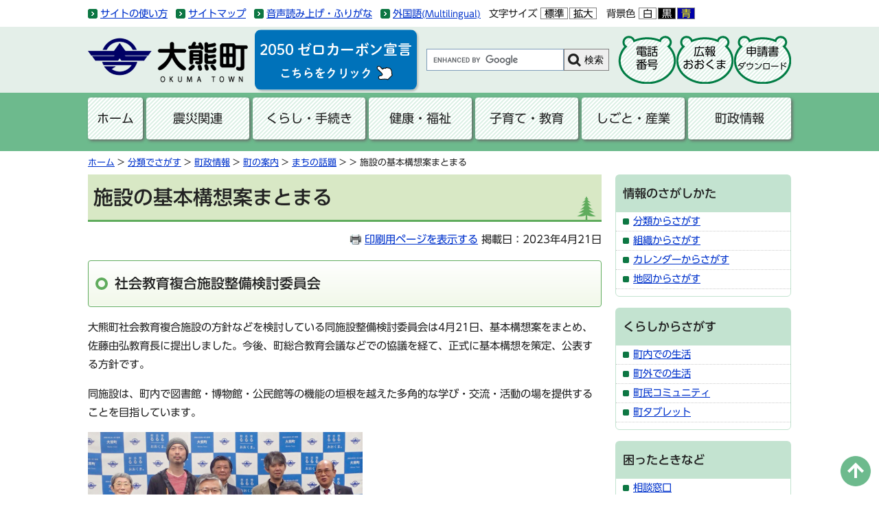

--- FILE ---
content_type: text/html
request_url: https://www.town.okuma.fukushima.jp/soshiki/somu/24708.html
body_size: 17528
content:
<!DOCTYPE html>
<html lang="ja">
<head>
<meta http-equiv="X-UA-Compatible" content="IE=edge" />
<meta charset="utf-8" />
<meta name="keywords" content="大熊町社会教育複合施設,整備検討委員会,基本構想,案," />
<meta name="description" content="大熊町社会教育複合施設の方針などを検討している同施設整備検討委員会は4月21日、基本構想案をまとめ、佐藤由弘教育長に提出しました。" />
<meta name="viewport" content="width=device-width, initial-scale=1">
<title>施設の基本構想案まとまる - 大熊町公式ホームページ</title>
<style type="text/css" media="all">
@import url("/ssi/css/detail.css");
</style>
<link rel="stylesheet" href="/ssi/css/gridlayout.css">
<link rel="stylesheet" href="/img/colorbox/colorbox_style.css">
<link rel="stylesheet" media="print" href="/ssi/css/print.css" />
<script src="/ssi/js/color.js"></script>
<script src="/ssi/js/fontsize.js"></script>
<script src="/ssi/js/print.js"></script><!--[if lt IE 9]>
<script src="/img/js/html5shiv.min.js"></script>
<script src="/img/js/respond.min.js"></script>
<![endif]-->
<script src="/img/js/gridlayout-ie.js"></script>
<meta name="google-site-verification" content="-3GFjFonlgbusf_NaqeAeBw_G6lhEfUF6ucpc1qBr6M" />
<link rel="stylesheet" href="/ssi/css/print-okuma-lower.css" type="text/css" media="print" />
<link rel="stylesheet" href="/ssi/css/megamenu-style.css">
<link href='https://code.ionicframework.com/ionicons/2.0.1/css/ionicons.min.css' rel='stylesheet' type='text/css'>
<link rel="stylesheet" href="/ssi/css/okuma.css?v=1.0.2">
<link rel="shortcut icon" href="/img/favicon.ico" type="image/vnd.microsoft.icon" />
<link rel="icon" href="/img/favicon.ico" type="image/vnd.microsoft.icon" />
<script type="text/javascript" src="/ssi/js/jquery.js"></script>
<script type="text/javascript" src="/ssi/js/megamenu.js"></script>
<link rel="stylesheet" href="https://morisawafonts.net/c/01K3FC8BQBKTSJ6JF5MYZ21W9F/mf.css">
<script src="/ssi/js/gtag.js"></script>
</head>
<body id="soshikiDetail">
<span class="hide"><a  id="pagetop">ページの先頭です。</a></span>
<!-- ヘッダー全体ここから -->
<div id="header">
<!-- header1ここから -->
<div id="accessibility">
    <div class="okuma1024">
        <noscript>
            <p>JavaScriptが無効のため、文字の大きさ・背景色を変更する機能を使用できません。</p>
        </noscript>
        <ul id="acc1">
            <li><span class="hide"><a href="#skip">メニューを飛ばして本文へ</a></span></li>
            <li><a href="/site/userguide/">サイトの使い方</a></li>
            <li><a href="/sitemap.html">サイトマップ</a></li>
            <li><a
                    href="https://www3.zoomsight-sv2.jp/INF/controller/index.html#https://www.town.okuma.fukushima.jp">音声読み上げ・ふりがな</a>
            </li>
            <li class="gaikokugo"><a href="/site/userguide/4712.html">外国語<span>(Multilingual)</span></a></li>
        </ul>
        <ul id="acc2">
            <li id="moji_size">
                <!-- 文字の大きさ変更ここから -->
                <span>文字サイズ</span>
                <span>
                    <a id="moji_default" href="javascript:fsc('default');">標準</a><!-- 
--><a id="moji_large" href="javascript:fsc('larger');">拡大</a>
                </span>
                <!-- 文字の大きさ変更ここまで -->
            </li>
            <!-- 
-->
            <li id="haikei_color">
                <!-- 背景の変更ここから -->
                <span>背景色</span>
                <span>
                    <a id="haikei_white" href="javascript:SetCss(1);">白</a><!-- 
--><a id="haikei_black" href="javascript:SetCss(2);">黒</a><!-- 
--><a id="haikei_blue" href="javascript:SetCss(3);">青</a>
                </span>
                <!-- 背景の変更ここまで -->
            </li>
        </ul>

    </div>
</div>
<div class="okuma1024">
    <div id="gnaviArea" class="head3col">
        <div class="gnaviArea01">
            <span id="logo"><a href="/"><img src="/img/logo.png"
                        alt="大熊町" class="img_b" /></a></span>
            <span class="zeroCarbon"><a href="/site/zerocarbon/"></a></span>
        </div>
        <div class="gnaviArea02">
            <div id="searchOkuma">
                <!-- Googleカスタム検索ここから -->
                <form action="/search.html" method="get" id="cse-search-box" name="cse-search-box">
                    <input type="hidden" name="cx" value="001374101527147557989:ph9k-4kl1hi" /><!--
				--><input type="hidden" name="cof" value="FORID:11" /><!--
				--><input type="hidden" name="ie" value="UTF-8" /><!--
				--><label for="tmp_query"><span class="hide">Googleカスタム検索</span></label><!--
				--><input type="text" name="q" value="" id="tmp_query" /><!--
				--><input type="submit" value="検索" id="submit" name="sa" />
                </form>
                <script src="https://www.google.com/coop/cse/brand?form=cse-search-box"></script>
                <!-- Googleカスタム検索ここまで -->
            </div>
        </div>
        <div class="gnaviArea03">

            <ul id="list3kuma">
                <li><a href="/soshiki/somu/13024.html">電話<span class="kaigyou3">番号</span></a></li>
                <li><a href="/site/kouhou/">広報<span class="kaigyou3">おおくま</span></a></li>
                <li><a href="/site/download/">申請書<span class="kaigyou3">ダウンロード</span></a></li>
            </ul>
        </div>
    </div>
</div>
<!-- header1ここまで -->
<!-- header2ここから -->
<div id="header2bg">
  <div class="okuma1024">
    <div class="menu-container">
      <div class="menu">
        <ul>
          <li><a href="/">ホーム</a></li>
          <li><a href="/life/1/">震災関連</a>
            <ul>
              <li><span class="line_a"><a href="/life/1/1/">生活支援</a></span></li>
              <li><span class="line_a"><a href="/life/1/2/">住宅支援</a></span></li>
              <li><span class="line_a"><a href="/life/1/3/">賠償</a></span></li>
              <li><span class="line_a"><a href="/life/1/4/">健康管理</a></span></li>
              <li><span class="line_a"><a href="/life/1/5/">放射線・除染</a></span></li>
              <li><span class="line_a"><a href="/life/1/6/">中間貯蔵施設</a></span></li>
              <li><span class="line_a"><a href="/life/1/7/">一時立入り・交通規制</a></span></li>
              <li><span class="line_a"><a href="/life/1/8/">被災・復興状況</a></span></li>
              <li><span class="line_a"><a href="/life/1/9/">居住・避難状況</a></span></li>
              <li><span class="line_a"><a href="/site/community/">町民コミュニティ</a></span></li>
              <li><span class="line_a"><a href="/site/fukkou/">大熊町復興通信</a></span></li>
              <li><span class="line_a"><a href="/site/shashinkan/">大熊町写真館</a></span></li>
            </ul>
          </li>
          <li><a href="/life/2/">くらし・手続き</a>
            <ul>
              <li><span class="line_a"><a href="/life/2/10/">防災・安全</a></span></li>
              <li><span class="line_a"><a href="/life/2/11/">戸籍・住民の手続き</a></span></li>
              <li><span class="line_a"><a href="/life/2/12/">税金</a></span></li>
              <li><span class="line_a"><a href="/life/2/13/">保険・年金</a></span></li>
              <li><span class="line_a"><a href="/life/2/14/">住まい・生活・相談</a></span></li>
              <li><span class="line_a"><a href="/life/2/15/">ごみ・リサイクル</a></span></li>
              <li><span class="line_a"><a href="/life/2/45/">ゼロカーボン・環境</a></span></li>
              <li><span class="line_a"><a href="/life/2/16/">地域・まちづくり</a></span></li>
              <li><span class="line_a"><a href="/life/2/18/">人権・男女共同参画</a></span></li>
              <li><span class="line_a"><a href="/life/2/19/">ライフイベントから探す</a></span></li>
            </ul>
          </li>
          <li><a href="/life/3/">健康・福祉</a>
            <ul>
              <li><span class="line_a"><a href="/life/3/22/">健康・医療</a></span></li>
              <li><span class="line_a"><a href="/life/3/23/">福祉・介護</a></span></li>
            </ul>
          </li>
          <li><a href="/life/7/">子育て・教育</a>
            <ul>
              <li><span class="line_a"><a href="/life/7/20/">妊娠・出産</a></span></li>
              <li><span class="line_a"><a href="/life/7/21/">子育て</a></span></li>
              <li><span class="line_a"><a href="/life/7/44/">教育</a></span></li>
<li><span class="line_a"><a href="/life/7/17/">文化・スポーツ</a></span></li>
            </ul>
          </li>
          <li><a href="/life/4/">しごと・産業</a>
            <ul>
              <li><span class="line_a"><a href="/life/4/24/">入札・契約</a></span></li>
              <li><span class="line_a"><a href="/life/4/25/">雇用・就職</a></span></li>
              <li><span class="line_a"><a href="/life/4/26/">産業・企業</a></span></li>
            </ul>
          </li>
          <li><a href="/life/5/">町政情報</a>
            <ul>
              <li><span class="line_a"><a href="/life/5/27/">町の案内</a></span></li>
              <li><span class="line_a"><a href="/life/5/28/">施策・計画</a></span></li>
              <li><span class="line_a"><a href="/reikishu/">例規集</a></span></li>
              <li><span class="line_a"><a href="/life/5/42/">財政</a></span></li>
              <li><span class="line_a"><a href="/life/5/30/">寄附</a></span></li>
              <li><span class="line_a"><a href="/life/5/31/">交流事業</a></span></li>
              <li><span class="line_a"><a href="/life/5/32/">広報・広聴</a></span></li>
              <li><span class="line_a"><a href="/life/5/33/">情報公開・公表</a></span></li>
              <li><span class="line_a"><a href="/life/5/34/">人事・職員</a></span></li>
              <li><span class="line_a"><a href="/life/5/35/">選挙</a></span></li>
              <li><span class="line_a"><a href="/life/5/36/">監査</a></span></li>
              <li><span class="line_a"><a href="/life/5/37/">直接請求</a></span></li>
              <li><span class="line_a"><a href="/site/gikai/">大熊町議会</a></span></li>
            </ul>
          </li>
        </ul>
      </div>
    </div>
  </div>
</div>
<!-- header2ここまで -->
</div>
<!-- ヘッダー全体ここまで -->

<div class="okuma1024">

<!-- ぱんくずナビここから -->
<!-- [[pankuzu_start]] --><!-- [[pankuzu_end]] -->

<!-- [[pankuzu2_start]] --><!-- [[pankuzu2_end]] -->

<!-- [[pankuzu_life_start]] -->
<div class="pankuzu"><a href="/">ホーム</a> &gt; <a href="/life/">分類でさがす</a> &gt; <a href="/life/5/">町政情報</a> &gt; <a href="/life/5/27/">町の案内</a> &gt; <span class="pankuzu_class"><a href="/life/5/27/119/">まちの話題</a></span><span class="pankuzu_mark"> &gt; </span> &gt; 施設の基本構想案まとまる</div>
<!-- [[pankuzu_life_end]] -->
<!-- ぱんくずナビここまで -->


<div class="gl">
    <div class="gl-cell gl-lg-9">
        <!-- main_bodyここから -->
        <p class="hide"><a id="skip" >本文</a></p>
        <!-- メインここから -->
        <hr class="hide" />
        
        <div id="main_header">
            <h1>施設の基本構想案まとまる</h1>
        </div>

        <div id="main_body">
            <div id="content_header" class="text_r"><a id="print_mode_link" href="javascript:print_mode();">印刷用ページを表示する</a> 掲載日：2023年4月21日</div>
            <div class="detail_free" ><h2>社会教育複合施設整備検討委員会</h2>

<p>大熊町社会教育複合施設の方針などを検討している同施設整備検討委員会は4月21日、基本構想案をまとめ、佐藤由弘教育長に提出しました。今後、町総合教育会議などでの協議を経て、正式に基本構想を策定、公表する方針です。</p>

<p>同施設は、町内で図書館・博物館・公民館等の機能の垣根を越えた多角的な学び・交流・活動の場を提供することを目指しています。</p>

<p><img alt="委員から基本構想案を受け取る佐藤教育長（前列左）" src="/uploaded/image/13807.jpg" style="height:230px; width:400px" ><br>
委員から基本構想案を受け取る佐藤教育長（前列左）</p>
</div>


            
            
            
            
            <!-- section_footerここから -->
            <div id="section_footer">
                
            </div>
            <!-- section_footerここまで -->
        </div>

        <!-- メインここまで -->
        <!-- [[add-template-pdf]] -->
        <!-- [[add-template-windowsmediaplayer]] -->
        <!-- main_bodyここまで -->
    </div>
    <div class="gl-cell gl-lg-3">
        <!-- サイドバー2ここから -->
        <div class="shareInfo waku30">
            <div class="sidebar_title">
                <h2>情報のさがしかた</h2>
            </div>
            <div class="list_ccc">
                <ul>
                    <li><a href="/life/">分類からさがす</a></li>
                  <li><a href="/soshiki/">組織からさがす</a></li>
                    <li><a href="/calendar/">カレンダーからさがす</a></li>
                    <li><a href="/map/">地図からさがす</a></li>
                </ul>
            </div>
        </div>
        <div class="shareInfo waku30">
            <div class="sidebar_title">
                <h2>くらしからさがす</h2>
            </div>
            <div class="list_ccc">
                <ul>
                    <li><a href="/life/sub/6/">町内での生活</a></li>
                    <li><a href="/life/sub/7/">町外での生活</a></li>
                    <li><a href="/site/community/">町民コミュニティ</a></li>
                  <li><a href="/site/tablet/">町タブレット</a></li>
                </ul>
            </div>
        </div>
        <div class="shareInfo waku30">
            <div class="sidebar_title">
                <h2>困ったときなど</h2>
            </div>
            <div class="list_ccc">
                <ul>
                    <li><a href="/life/sub/4/">相談窓口</a></li>
                    <li><a href="/life/sub/2/">よくある質問</a></li>
                    <li><a href="/life/sub/3/">助成補助</a></li>
                    <li><a href="/life/5/32/131/">意見募集</a></li>
                  <li><a href="/soshiki/somu/1536.html">外部リンク</a></li>
                </ul>
            </div>
        </div>
        <!-- サイドバー2ここまで -->
    </div>
</div>
    
</div>

<div id="back_or_pagetop">
<div id="to_page_top" class="pagetop"><a href="#">このページの先頭へ</a></div>
</div>

<div id="footerMountain"><span><!-- フッター背景 --></span></div>
<div id="footerWaku">
    <!-- フッターここから -->
    <div id="footer" class="okuma1024">
        <div id="author_box">
    <h2>大熊町役場</h2>
    <div class="renrakusaki"><a href="/soshiki/somu/1011.html"><strong>連絡先一覧、アクセス</strong></a><a href="/ques/questionnaire.php?openid=7"><strong>町へのご意見・ご要望</strong></a></div>
</div>

<div id="yakubaAdd" class="gl">
    <div class="gl-cell">
      <h3>本庁舎</h3>
        <p>〒979-1306<br>
          福島県双葉郡大熊町大字大川原字南平1717<br>
          電話：0240-23-7568(総務課)<br>
          <a href="/soshiki/somu/13024.html"><strong>［各課の電話番号はこちら］</strong></a><br>
        FAX：0240-23-7845</p>
    </div>
    <div class="gl-cell">
      <h3>会津若松出張所</h3>
        <p>〒965-0059<br>
          福島県会津若松市インター西111<br>
          電話：0242-23-4121<br>
        FAX：0242-23-4023</p>
    </div>
    <div class="gl-cell">
      <h3>いわき出張所</h3>
        <p>〒970-1151<br>
          福島県いわき市好間町下好間字鬼越18<br>
          電話：0246-36-5671<br>
        FAX：0246-36-5672</p>
    </div>
    <div class="gl-cell">
      <h3>中通り連絡事務所</h3>
        <p>〒963-8035<br>
          福島県郡山市希望ヶ丘11-10<br>
          電話：024-983-0686<br>
        FAX：024-983-0223</p>
    </div>
</div>
        <div class="footerNavi">
    <ul>
        <li><a href="/site/userguide/4521.html">利用規程</a></li>
        <li><a href="/site/userguide/4519.html">個人情報の取り扱い</a></li>
        <li><a href="/site/userguide/4523.html">ウェブアクセシビリティ方針</a></li>
    </ul>
</div>
<p id="copyright">Copyright &#169; Okuma Town. All Rights Reserved.</p>
    </div>
    <!-- フッターここまで -->
</div>


<script src="/ssi/js/okuma.js"></script>
<script src="/img/colorbox/jquery.colorbox-min.js"></script>
<script src="/ssi/js/colorbox.js"></script>
</body>
</html>

--- FILE ---
content_type: text/css
request_url: https://www.town.okuma.fukushima.jp/ssi/css/general2.css
body_size: -254
content:
@charset "utf-8";
/* sidebar1なしsidebar2なし */

#main {
	margin-top: 0;
	margin-right: 0;
}
#main_a {
	margin: 0;
	padding: 0;
}

--- FILE ---
content_type: application/javascript
request_url: https://www.town.okuma.fukushima.jp/ssi/js/color.js
body_size: 1791
content:
//――――――――――――――――――――――――――――――――――――――
// 作成者:るび&#12316;  ACCESS R  http://www5e.biglobe.ne.jp/~access_r/
//
//　　2009.2.14　
//　　変更：ネットクルー　セレクトメニュー仕様をボタン操作仕様に
//――――――――――――――――――――――――――――――――――――――

//――――――――――――――――――――――――――――――――――――――
// ユーザが設定する部分はここから！！
//――――――――――――――――――――――――――――――――――――――

var cssfile = new Array();
cssfile[0] = "ssi/css/color-white.css";	//デフォルトのスタイルシートファイル
cssfile[1] = "ssi/css/color-black.css";	//黒色のスタイルシートファイル
cssfile[2] = "ssi/css/color-blue.css";	//青色のスタイルシートファイル

//――――――――――――――――――――――――――――――――――――――
// ユーザが設定する部分はここまで！！
//――――――――――――――――――――――――――――――――――――――


var css = GetCookie("CSS");
if(css == ""){css = cssfile[0];}
document.write('<LINK REL="stylesheet" HREF="/' + css + '">');
/*
function SetCss(sel){
	if(sel.options[sel.selectedIndex].value){
		SetCookie("CSS", cssfile[sel.options[sel.selectedIndex].value - 1]);
		window.location.reload();
//document.movie.SetVariable("_level0.hyouji", sel.options[sel.selectedIndex].value);
	}
}
*/

function SetCss(val){
	SetCookie("CSS", cssfile[val - 1]);
	window.location.reload();
}



function GetCookie(key){
	var tmp = document.cookie + ";";
	var index1 = tmp.indexOf(key, 0);
	if(index1 != -1){
		tmp = tmp.substring(index1, tmp.length);
		var index2 = tmp.indexOf("=", 0) + 1;
		var index3 = tmp.indexOf(";", index2);
		return(unescape(tmp.substring(index2,index3)));
	}

	return("");
}



function SetCookie(key, val){
	document.cookie = key + "=" + escape(val) + ";expires=Fri, 31-Dec-2030 23:59:59;";
}

--- FILE ---
content_type: application/javascript
request_url: https://www.town.okuma.fukushima.jp/ssi/js/colorbox.js
body_size: 766
content:
(function ($) {
    if ($.isFunction($.colorbox)) { // adjustment colorbox
        $(document).bind('cbox_complete', function () {
            var $title = $('#cboxTitle');
            var addHeight = 14 + $title.height();
            $('#colorbox').css({
                height: $('#colorbox').height() + addHeight + 'px'
            });
            $('#cboxWrapper').css({
                height: $('#cboxWrapper').height() + addHeight + 'px'
            });
            $('#cboxContent').css({
                height: $('#cboxContent').height() + addHeight + 'px'
            });
            $('#cboxLoadedContent').css({
                height: $('#cboxLoadedContent').height() + addHeight + 'px'
            });
        });
        $('.colorbox').each(function () {
            var $this = $(this);
            $this.addClass('group1');
            if (!$this.attr('title')) {
                $img = $this.find('img');
                $this.attr('title', $img.attr('alt'));
            }
        });
        $('.colorbox').colorbox({
            rel: 'group1',
            maxWidth: "90%",
            maxHeight: "90%"
        });
    }
})(jQuery);